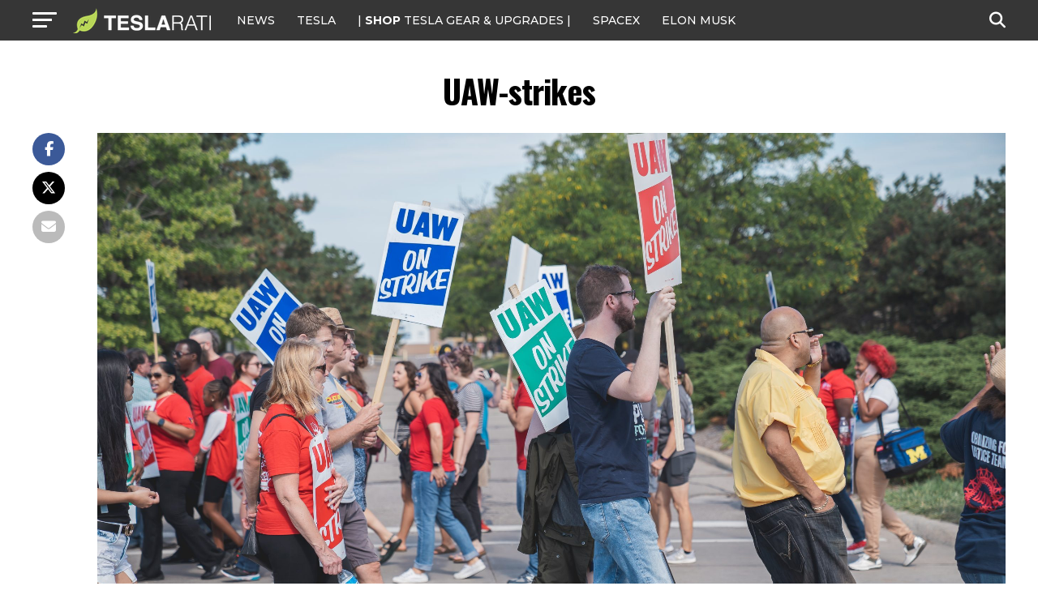

--- FILE ---
content_type: text/javascript;charset=UTF-8
request_url: https://jadserve.postrelease.com/t?ntv_mvi=&ntv_url=https%253A%252F%252Fwww.teslarati.com%252Fford-uaw-negotiation-gaps%252Fcmg-elizabeth-warren-uaw-09222019-053-scaled-e1689104191124%252F
body_size: 1112
content:
(function(){PostRelease.ProcessResponse({"version":"3","responseId":12682,"placements":[{"id":1074034,"selector":"article:nth-of-type(%p%) div.in-article-ad","injectionMode":1,"infScroll":{"position":1,"interval":1},"ads":[],"tracking":{"trackingBaseUrl":"https://jadserve.postrelease.com/trk.gif?ntv_ui\u003d11fa9f0a-cb6b-42e2-8e27-63738e51309a\u0026ntv_fl\[base64]\u0026ntv_ht\u003dPoJwaQA\u0026ntv_at\u003d","adVersionPlacement":"AAAAAAAAAAcmMQA","vcpmParams":{"minimumAreaViewable":0.5,"minimumExposedTime":1000,"checkOnFocus":true,"checkMinimumAreaViewable":false,"primaryImpressionURL":"https://jadserve.postrelease.com/trk.gif?ntv_at\u003d304\u0026ntv_ui\u003d11fa9f0a-cb6b-42e2-8e27-63738e51309a\u0026ntv_a\u003dAAAAAAAAAAcmMQA\u0026ntv_ht\u003dPoJwaQA\u0026ntv_fl\[base64]\u0026ord\u003d-853129558","adID":0}},"type":0,"integrationType":0}],"trackingCode":"\u003cscript type\u003d\"text/javascript\"\u003entv.PostRelease.trackFirstPartyCookie(\u002731ef95de-d710-4697-90e6-6da53212e07a\u0027);\u003c/script\u003e","safeIframe":false,"placementForTracking":1054517,"isWebview":false,"responseConsent":{"usPrivacyApplies":false,"gdprApplies":false,"gppApplies":false},"flags":{"useObserverViewability":true,"useMraidViewability":false}});})();